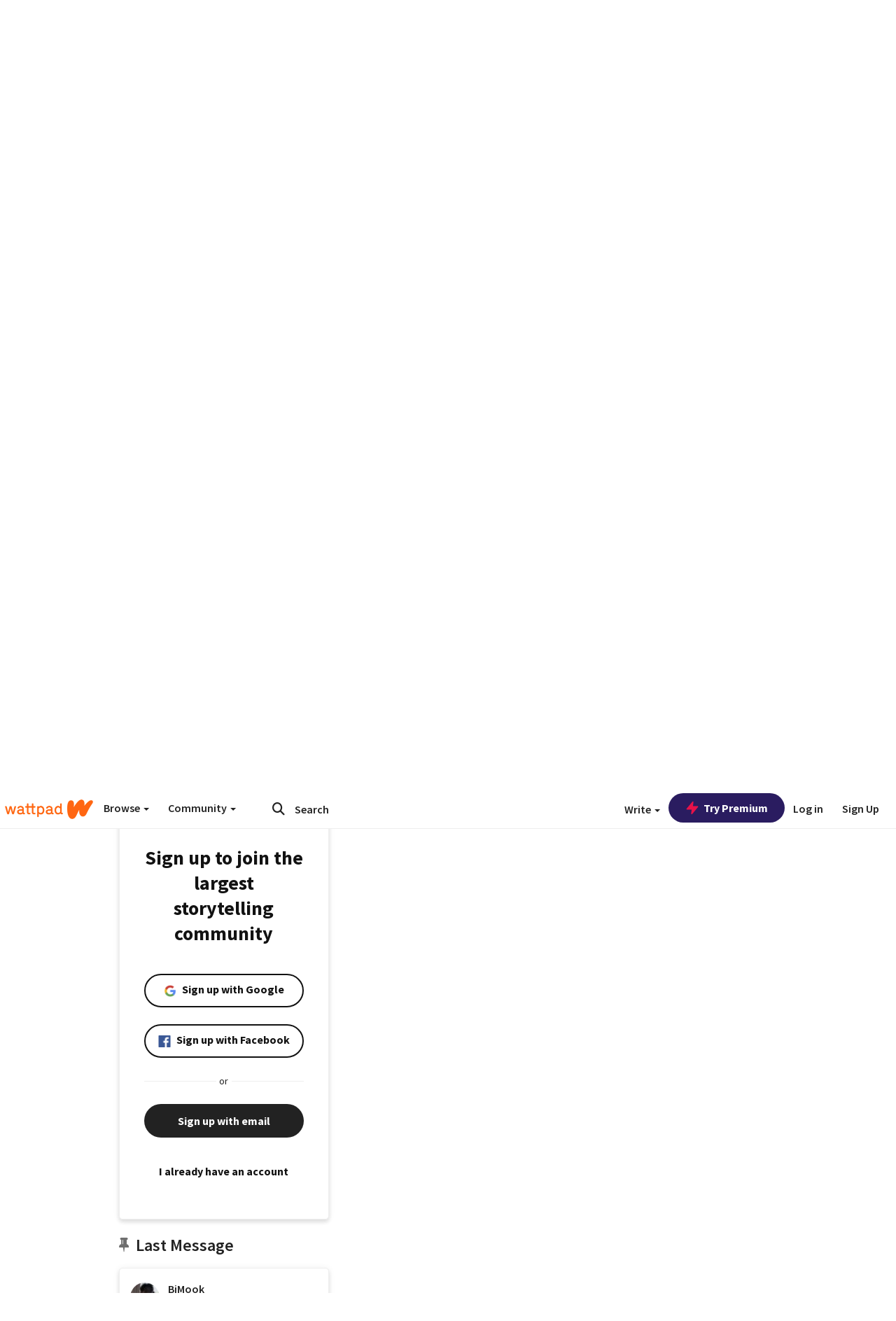

--- FILE ---
content_type: application/javascript;charset=utf-8
request_url: https://ase.clmbtech.com/message?cid=65973%3A3140&val_102=embed.wattpad.com&val_120=0&val_101=65973%3A3140&val_101=ctrt%3Aembed.wattpad.com&val_122=
body_size: 216
content:
$cr.cbkf("[{\"uuid\" : \"ce318886-27b7-4ae8-8e28-6891a6009f8a-61f8\", \"optout\" : \"null\", \"_col_sync\" : \"false\", \"error\" : \"invalid request!!!\", \"cl\" : \"null\", \"dmp_emhash\" : \"null\", \"dmp_phhash\" : \"null\" }]")

--- FILE ---
content_type: application/javascript
request_url: https://sync.springserve.com/usersync/jsonp?callback=callback
body_size: 197
content:
callback({'user_id': 'e18424c5-0eec-4255-b285-bb05024857fc'})